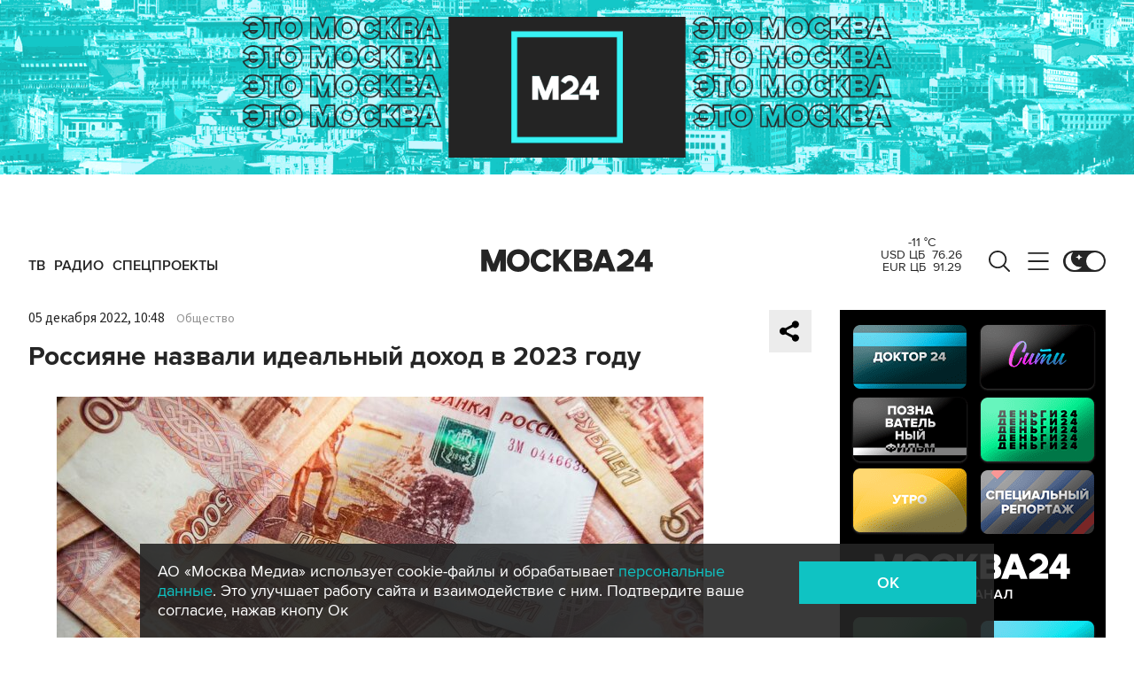

--- FILE ---
content_type: application/javascript
request_url: https://smi2.ru/counter/settings?payload=CImVAjokMmVlNTQwNzktNjQwYy00Nzg4LWEwYjgtOTc0MjgwNWRiMDJk&cb=_callbacks____0mkyrqzs1
body_size: 1509
content:
_callbacks____0mkyrqzs1("[base64]");